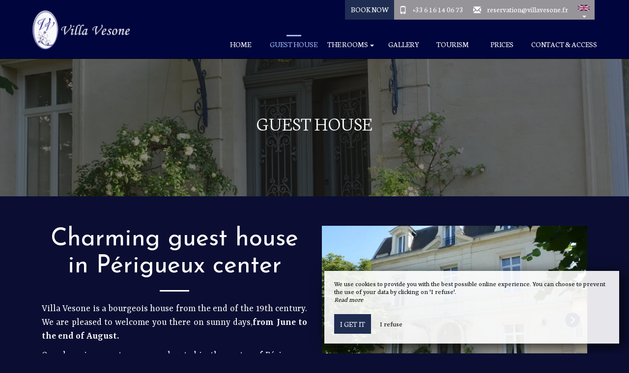

--- FILE ---
content_type: text/html; charset=UTF-8
request_url: https://www.villavesone.fr/en/hotel
body_size: 9012
content:
<!DOCTYPE html>
<!--
            ..-:/+++++/+////+/+++++/:-..
      .-/+o+:-*'                  '*-:/oo/:.
   ./oo/-'     ..:/+oossssssso+/:..     './oo/.
 -os+'      .+yhy+:-'        '.:/shyo-      .::'
:ys-      'smh:'
sy+       +dds++++++++++++++++++++++oss:  -----:::
yys*                               -smd-  '''''syy
yyyo-       .oyy+:....      ....:+shy/'      .oyyy
oyyyyo:..     '.:+oooooooooooooo+:-'      .-+syyys
+yyyyyyso+:...        ''''''        ...-/osyyyyyy+
:yyyyyyyyyyysso+//:---......---://+oosso/+yyyyyyy:
'yyyyyyyyyyyyyyyyyyyyyyyyyyyyyyyyyyyyyy:'/yyyyyyy'
 oyyyyyyyyyyyyyyyyyyyyyyyyyyyyyyyyyyyyy:'+yyyyyyo
 .yyyyyyyyyyyyyyyyyyyyyyyyyyyyyyyyyyyyy:.:+yyyys.
  -syyyyyyyyyyyyyyyyyyyyyyyyyyyyyyyyyy:...:yyys.
   ':oyhyyyyyyyyyyyyyyyyyyyyyyyyyyyyyy/-./sys:'
      '-/oyyyyyyyyyyyyyyyyyyyyyyyyyyyyy+./:.
           '.-:/+oossyyyyyyyyyssoo+/:-.'
--><html lang="en">
<head>
	<meta charset="utf-8">
	<meta name="referrer" content="strict-origin-when-cross-origin">
	<meta name="viewport" content="width=device-width, initial-scale=1.0, maximum-scale=1.0">
			<title>Guest house</title>
	
		<meta name="language" content="en">

	
	<link rel="preconnect" href="//fonts.gstatic.com" crossorigin="anonymous">
	
	
	
	

	<link rel="icon" href="/favicon.ico" type="image/x-icon">



<link rel="preload" as="script" href="/js/manifest.js?id=ab57cc3ef2f4c7543646864c7ebc3c24"/>
<link rel="preload" as="script" href="/js/vendor.js?id=6dfbd57fa4324b59d7104027273be4bf"/>
<link rel="preload" as="script" href="/js/app.js?id=d7084232ab721de8d599aa67230549be"/>
<link rel="preconnect" href="//neo.my-groom-service.com" crossorigin="anonymous">











	<link rel="preload" as="style" href="/css/vendor.css?id=a72f74af25c112e25094c3b3c9166bb3"/>
	<link rel="stylesheet" href="/css/vendor.css?id=a72f74af25c112e25094c3b3c9166bb3">
	<link rel="preconnect" href="//fonts.my-groom-service.com" crossorigin="anonymous">
	
	<link
			rel="preload"
			href="/css/fonts.css?id=28de6babb77f5fdd3db3b5dc1f3cc82b"
			as="style"
			onload="this.onload=null;this.rel='stylesheet'"
	/>
	<noscript>
		<link rel="stylesheet" href="/css/fonts.css?id=28de6babb77f5fdd3db3b5dc1f3cc82b"/>
	</noscript>
<link rel="preload" as="style" href="/css/app.css?id=8dba9848ddab721e50df079a76377818"/>
<link rel="stylesheet" href="/css/app.css?id=8dba9848ddab721e50df079a76377818">

<link rel="canonical" href="https://www.villavesone.fr/chambres-hotes-climatisees-charme-piscine-parking-perigueux-centre"/>


	
	
	<link rel="alternate" hreflang="x-default"
	      href="https://www.villavesone.fr/chambres-hotes-climatisees-charme-piscine-parking-perigueux-centre"/>
	<link rel="alternate" hreflang="fr"
	      href="https://www.villavesone.fr/chambres-hotes-climatisees-charme-piscine-parking-perigueux-centre"/>

	
									<link rel="alternate" hreflang="en"
			      href="https://www.villavesone.fr/en/hotel"/>
						
<script>
	window.Laravel = {"csrfToken":"7JpnlpfIJxOJdqBtZ7LlcDFhQG8DMngzCxaD6MIk"};
</script>
<meta property="og:image" content="https://www.villavesone.fr/imagecache/fullwidth/notfound.jpg"/>
<meta property="og:image:type" content="image/jpg"/>
<meta property="og:image:width" content="1920"/>
<meta property="og:image:height" content="1080"/>
<meta property="og:type" content="website"/>
<meta property="og:url" content="https://www.villavesone.fr"/>
<meta property="og:title" content="Villa Vesone"/>
<meta property="og:locale" content="en">
</head>
<body>
	<nav class="navbar navbar-default navbar-fixed-top">
		<div class="container">
			<!-- Brand and toggle get grouped for better mobile display -->
			<div class="navbar-header">
				<button type="button" class="navbar-toggle collapsed" data-toggle="collapse"
						data-target="#navbar-collapse-1" aria-expanded="false">
					<span class="sr-only">Toggle navigation</span>
					<span class="icon-bar"></span>
					<span class="icon-bar"></span>
					<span class="icon-bar"></span>
				</button>
				
				<a class="navbar-mobile-resa visible-sm visible-xs" href="book">
					<div class="btn btn-primary">
						<span class="glyphicon glyphicon-calendar"></span>
					</div>
				</a>
				
								<a class="navbar-left navbar-brand" href="/">
					<div class="brand-logo img-responsive"></div>
				</a>
				<div id="navbar-top-mobile" class="visible-sm">
					<ul class="nav">
						<li>
							<span class="glyphicon glyphicon-phone"></span>
							<a href="tel:+33616140673">+33 6 16 14 06 73</a>
						</li>
						<li>
							<span class="glyphicon glyphicon-envelope"></span>
							<script type="text/javascript" language="javascript">coded = "RFvFRnkImYq@nm66knFvYqF.iR" 
		cipher = "ohUVknySI8EdgGFsui21LxJb3jYz7XWqplArcOw0avZmtH4BKDeMPf95NQT6CR" 
		shift=coded.length
		link=""
		for (i=0; i<coded.length; i++){
		    if (cipher.indexOf(coded.charAt(i))==-1){
		        ltr=coded.charAt(i)
		        link+=(ltr)
		    }
		    else {
		        ltr = (cipher.indexOf(coded.charAt(i))-shift+cipher.length) % cipher.length
		        link+=(cipher.charAt(ltr))
		    }               
		}document.write("<a href=\'mailto:"+link+"\'>"+link+"</a>")</script>
		<noscript><p>Activate Javascript</p></noscript>
						</li>
					</ul>

				</div>
			</div>
			<div class="navbar-top-container hidden-xs hidden-sm">
				<ul class="navbar-top nav navbar-nav navbar-right">
																<li class="button-navbar">
															<a href="book">
            Book Now    </a>							
						</li>
										<li class="contact-infos">
						<span class="glyphicon glyphicon-phone"></span>
						<a href="tel:+33616140673">+33 6 16 14 06 73</a>
					</li>
					<li class="contact-infos">
						<span class="glyphicon glyphicon-envelope"></span>
						<script type="text/javascript" language="javascript">coded = "uvhvu0JiX6T@0XLLJ0vh6Tv.yu" 
		cipher = "fej82MHCrYGKRzgakE61LiTPUwyvDsmZdIuc4SFNqJx39VpXA57OB0ohltnbWQ" 
		shift=coded.length
		link=""
		for (i=0; i<coded.length; i++){
		    if (cipher.indexOf(coded.charAt(i))==-1){
		        ltr=coded.charAt(i)
		        link+=(ltr)
		    }
		    else {
		        ltr = (cipher.indexOf(coded.charAt(i))-shift+cipher.length) % cipher.length
		        link+=(cipher.charAt(ltr))
		    }               
		}document.write("<a href=\'mailto:"+link+"\'>"+link+"</a>")</script>
		<noscript><p>Activate Javascript</p></noscript>
					</li>
					<li class="dropdown" id="languagepicker">
						<a href="#" role="button" aria-haspopup="true" aria-expanded="false">
							<img class="img-responsive"
								 src="/imagecache/blurry/flags/en.jpg"
								 alt="en"
								 width="24" height="16"/>
							<span class="caret"></span>
						</a>
						<ul class="dropdown-menu">
							<li>
		<a rel=&quot;alternate&quot; hreflang="en" href="http://www.villavesone.fr/en/hotel">
			<img src="/imagecache/blurry/flags/en.jpg" alt="en" width="24" height="16">
		</a>
	</li>
		<li>
		<a rel=&quot;alternate&quot; hreflang="fr" href="http://www.villavesone.fr/fr/chambres-hotes-climatisees-charme-piscine-parking-perigueux-centre">
			<img src="/imagecache/blurry/flags/fr.jpg" alt="fr" width="24" height="16">
		</a>
	</li>
						</ul>
					</li>
				</ul>
			</div>

			<div class="collapse navbar-collapse" id="navbar-collapse-1">
				<ul class="nav navbar-nav navbar-right navbar-bottom">
																	
																				<li >
																<a href="/"
								   title="Home"
								   target="_self" rel=""
										>
									Home
								</a>
							</li>
																							
																				<li class=active>
																	<div class="bar"></div>
																<a href="/hotel"
								   title="Guest house"
								   target="_self" rel=""
										>
									Guest house
								</a>
							</li>
																							
																				<li class="dropdown ">
																<a role="button"
								   aria-haspopup="true"
								   aria-expanded="false"
								   href="/en/bedrooms"
								   title="The rooms"
								   target="_self" rel=""
										>
									The rooms
									<span class="caret hidden-xs hidden-sm"></span>
								</a>
								<ul class="dropdown-menu">
																													<li  >
											<a href="/bedrooms"
											   rel=nofollow
											   title="Our rooms"
											   target="_self"
											   rel="">
																									<i>Our rooms</i>
																							</a>
										</li>
																													<li  >
											<a href="/en/room1"
											   
											   title="Beynac room"
											   target="_self"
											   rel="">
																									Beynac room
																							</a>
										</li>
																													<li  >
											<a href="/en/room2"
											   
											   title="Biron room"
											   target="_self"
											   rel="">
																									Biron room
																							</a>
										</li>
																													<li  >
											<a href="/en/room3"
											   
											   title="Bourdeilles room"
											   target="_self"
											   rel="">
																									Bourdeilles room
																							</a>
										</li>
																													<li  >
											<a href="/en/room4"
											   
											   title="Mareuil room"
											   target="_self"
											   rel="">
																									Mareuil room
																							</a>
										</li>
																	</ul>
							</li>
																							
																				<li >
																<a href="/en/gallery"
								   title="Gallery"
								   target="_self" rel=""
										>
									Gallery
								</a>
							</li>
																							
																				<li >
																<a href="/en/tourism"
								   title="Tourism"
								   target="_self" rel=""
										>
									Tourism
								</a>
							</li>
																							
																				<li >
																<a href="/en/prices"
								   title="Prices"
								   target="_self" rel=""
										>
									Prices
								</a>
							</li>
																							
																				<li >
																<a href="/en/contact"
								   title="Contact &amp; Access"
								   target="_self" rel=""
										>
									Contact &amp; Access
								</a>
							</li>
															</ul>
				<div class="text-center visible-xs visible-sm">
																	<a rel=&quot;alternate&quot; hreflang="en" href="http://www.villavesone.fr/en/hotel">
							<img src="/imagecache/blurry/flags/en.jpg" alt="en" width="24" height="16"/>
						</a>
													-
																							<a rel=&quot;alternate&quot; hreflang="fr" href="http://www.villavesone.fr/fr/chambres-hotes-climatisees-charme-piscine-parking-perigueux-centre">
							<img src="/imagecache/blurry/flags/fr.jpg" alt="fr" width="24" height="16"/>
						</a>
															</div>
			</div>
		</div>
	</nav>
<main>
	<article>
		    <header>
	<div class="headband" style="background-image: url('/imagecache/fullwidth/57c404cf94eb7aaa0ed15839e4cf7616.jpg');">
    <div class="overlay">
        
        <div class="overlay-content">
            <div>Guest house</div>
        </div>
    </div>
</div>

</header>

<section class="padding60">
	<div class="container">
		<div class="col-md-6 text-center" id="description">
			<h1>Charming guest house in Périgueux center</h1>
		<hr class="hrtitlecolor">
	
			<p>Villa Vesone is a bourgeois house from the end of the 19th century. We are pleased to welcome you there on sunny days,<strong>from June to the end of August. </strong></p>
<p>Our charming guest rooms are located in the center of Périgueux, at the crossroads of the Gallo-Roman and medieval/Renaissance town. On foot or by bike, you will access the beauties of the city.</p>
<p>&nbsp;During the renovation of the villa, we wanted to preserve its authentic elegance and offer guests the comfort of a charming residence today, with high-end services: parking, swimming pool , fitness room, air conditioning, Wi-Fi.</p>
									</div>
		<div class="col-md-6">
			<div id="slider-photo">
    <slider-photo :images="[&quot;7143e19c4e7b9d1a955d637d0359fde8.jpg&quot;,&quot;notfound.jpg&quot;,&quot;10ccb99e3fd15291b5b892764dd8b34b.jpg&quot;]"></slider-photo>
            <div class="btn-slider">
            <a href="/en/bedrooms"  rel="" class="btn text-center btn-primary">
The rooms
	</a>
        </div>
    </div>
		</div>
	</div>

</section>

	<section class="parallax" style="background-image: url('/imagecache/fullwidth/94a387bed1616a9776c5bd9744bae060.jpg');">
		<div class="padding60 overlay">
			<div class="container overlay-content">
						<h1>All the services</h1>
		<hr class="hrtitlecolor">
	
			<p>Our guest house in the city center of Périgueux offers many amenities necessary for your stay to go smoothly. You can, according to your wishes, cool off in the swimming pool, relax on the terrace while surfing the Net thanks to the free WiFi inside and outside the Villa. The more sporty can also take advantage of the fitness room and bicycles for a stroll along the Isle river. In the evening, you can leave your car in the secure underground car park (free for our Guests), located 200m from the Villa. For bicycles and motorcycles, parking space is provided in the garden. So on foot, you will enjoy the restaurants and nocturnal beauties of the city.&nbsp;</p>
<p>Contact us to find out more about our guest rooms with swimming pool in Périgueux center.&nbsp;</p>
									</div>
		</div>
	</section>
<section class="padding60">
	<div class="container">
		<div class="column text-center col-md-4 col-sm-6 col-xs-12"
			>
		
					<div style="background-image:url('/imagecache/larger/518a4b8676d6fa72ef9d5c9e0ff56417.jpg');" class="img-responsive-flexible"></div>		
		
					<h2 class="fake-h3">Our charming guest rooms</h2>
		<hr class="hrtitlecolor">
	
			<p> Located on the first floor of the Villa, our 4 rooms bear the name of the four old Baronnies of Périgord: Beynac, Biron, Bourdeilles and Mareuil. On the day of your arrival, you can reach your room between 4 p.m. and 8 p.m. When you leave, you must leave it before 11 a.m. </p>
<p> During your stay, every morning between 8 a.m. and 10 a.m., we will serve you in the living room of our charming guest house in Périgueux center, a delicious sweet and savory breakfast, made with local products.   < / p>
<p> Come and discover it, it is included in the price of your night!   </p>
<p>   </p>
<p> </p>
			
		
		
	</div>
	
			<div class="column text-center col-md-4 col-sm-6 col-xs-12"
			>
		
					<div style="background-image:url('/imagecache/larger/f17473be7625e5d04bbb660c857df24c.jpg');" class="img-responsive-flexible"></div>		
		
					<h2 class="fake-h3">Our fully equipped fitness room</h2>
		<hr class="hrtitlecolor">
	
			<p> Seasoned sportsman or beginner, the fitness room of our guesthouse will allow you to keep in shape. There you will find a treadmill, an elliptical trainer and a rower. Accompanied by music or videos that you have selected on the wall screen, work out!   </p>
			
		
					<a href="/en#" target=_blank rel="noopener noreferrer" class="btn text-center btn-primary">
Link title
	</a>
		
	</div>
	
				<div class="clearfix visible-sm"></div>
		<div class="column text-center col-md-4 col-sm-6 col-xs-12"
			>
		
					<div style="background-image:url('/imagecache/larger/ebfff94a01bffe7a7a7dbaa8da836731.jpg');" class="img-responsive-flexible"></div>		
		
					<h2 class="fake-h3">Our guest house with swimming pool</h2>
		<hr class="hrtitlecolor">
	
			<p> Our guest house in downtown Périgueux has a swimming pool 8 meters long by 4 wide. After a beautiful day of exploring the city or its surroundings, you will enjoy relaxing in the swimming pool. Cleaned daily by your pool keeper host. It also checks the quality of the water and corrects it, if necessary. The swimming pool is at your disposal every day from 11 a.m. to 8 p.m. Remember to bring your swimsuits and to lighten your luggage, we will lend you towels. From sunny days until the beginnings of autumn, the swimming pool is heated to allow you to swim and indulge in idleness in the heart of Périgueux.   </p>
			
		
		
	</div>
	
			<div class="clearfix visible-md visible-lg"></div>
			</div>
</section>
	<section class="temoignages-main-colors" id="temoignages">
		<div class="container">
			<div id="slider-temoignages" class="text-center col-xs-12">
		<h1>Reviews</h1>
		<hr class="hrtitlecolor">
		<slider-temoignages :temoignages="[{&quot;id&quot;:1,&quot;author&quot;:&quot;nanou17230&quot;,&quot;title&quot;:&quot;Superbe !&quot;,&quot;text&quot;:&quot;Nous avons pass\u00e9 une nuit dans cette jolie demeure. Son emplacement est id\u00e9al pour d\u00e9couvrir \u00e0 pieds la ville de P\u00e9rigueux. Les propri\u00e9taires sont des personnes vraiment charmantes aux petits soins pour leurs h\u00f4tes. La d\u00e9coration est raffin\u00e9e et les chambres confortables. Nous recommandons vivement la Villa V\u00e9sone&quot;,&quot;note&quot;:&quot;5&quot;,&quot;locale&quot;:&quot;fr&quot;,&quot;source&quot;:&quot;TripAdvisor&quot;,&quot;created_at&quot;:&quot;2021-02-12T10:30:30.000000Z&quot;,&quot;updated_at&quot;:&quot;2021-02-17T16:35:48.000000Z&quot;},{&quot;id&quot;:2,&quot;author&quot;:&quot;jane91Paris&quot;,&quot;title&quot;:&quot;Le bonheur \u00e0 P\u00e9rigueux&quot;,&quot;text&quot;:&quot;Nous avons pass\u00e9 une semaine douce et merveilleuse dans la tr\u00e8s belle demeure de Patricia et Jean Claude. Tout est parfait : chambre et salle de bains spacieuses et d\u00e9cor\u00e9es avec beaucoup de go\u00fbt. L&#039;accueil , la disponibilit\u00e9 de nos h\u00f4tes et les petites attentions qui font la diff\u00e9rence ( la boisson rafra\u00eechissante, le pr\u00eat de v\u00e9los, les bonnes adresses, et tout le reste) . Tr\u00e8s bon petit d\u00e9jeuner avec de produits de qualit\u00e9. Tr\u00e8s bien situ\u00e9 pour visiter P\u00e9rigueux et le P\u00e9rigord , pr\u00e8s des restaurants et du march\u00e9. Bref la perfection!&quot;,&quot;note&quot;:&quot;5&quot;,&quot;locale&quot;:&quot;fr&quot;,&quot;source&quot;:&quot;TripAdvisor&quot;,&quot;created_at&quot;:&quot;2021-02-12T10:30:30.000000Z&quot;,&quot;updated_at&quot;:&quot;2021-02-17T16:35:48.000000Z&quot;},{&quot;id&quot;:3,&quot;author&quot;:&quot;reverbel t&quot;,&quot;title&quot;:&quot;Du bonheur au coeur de P\u00e9rigueux&quot;,&quot;text&quot;:&quot;Un moment de bonheur , avec des h\u00f4tes remplis de bienveillance et d attentions.\nUne demeure au c\u0153ur de P\u00e9rigueux pleine de charme et de confort . Un silence absolue .\nA ne pas manquer !!! Je recommande &quot;,&quot;note&quot;:&quot;5&quot;,&quot;locale&quot;:&quot;fr&quot;,&quot;source&quot;:&quot;TripAdvisor&quot;,&quot;created_at&quot;:&quot;2021-02-12T10:30:30.000000Z&quot;,&quot;updated_at&quot;:&quot;2021-02-17T16:35:48.000000Z&quot;},{&quot;id&quot;:4,&quot;author&quot;:&quot;david V&quot;,&quot;title&quot;:&quot;Magnifique endroit&quot;,&quot;text&quot;:&quot;Jean Claude et Patricia sont des h\u00f4tes merveilleux. Ils sont gentils et ont tout fait pour rendre notre s\u00e9jour de 3 nuits agr\u00e9able. Leur h\u00f4tel \/ maison d&#039;h\u00f4tes est magnifique et parfaitement am\u00e9nag\u00e9 pour la vie priv\u00e9e. Ils ont pass\u00e9 10 ans \u00e0 cr\u00e9er lentement un joyau.\nL&#039;emplacement est id\u00e9alement situ\u00e9 entre les ruines gallo-romaines et la vieille ville m\u00e9di\u00e9vale. La piscine \u00e9tait une pause rafra\u00eechissante apr\u00e8s une chaude journ\u00e9e de marche. Le petit d\u00e9jeuner \u00e9tait d\u00e9licieux&quot;,&quot;note&quot;:null,&quot;locale&quot;:&quot;fr&quot;,&quot;source&quot;:&quot;TripAdvisor&quot;,&quot;created_at&quot;:&quot;2021-02-12T10:30:30.000000Z&quot;,&quot;updated_at&quot;:&quot;2021-02-17T16:35:48.000000Z&quot;}]"></slider-temoignages>
	</div>
		</div>
	</section>

	</article>
</main>
	<footer>
		<hr id="hrfooter">
		<div class="container">
			<div class="row">
				<div class="col-md-8 col-xs-12" id="footermaincontent">
					<div class="row">
						<div class="col-sm-5 col-xs-12 footerinfos">
							<div class="brand-logo"></div>
							<p class="title-color">
								<a class="title-color"
								   href="https://www.google.fr/maps/place/Villa+Vésone+-+Chambres+d&#039;hôtes+-+Périgueux+(Dordogne)/@45.1809717,0.7167461,15z/data=!4m8!3m7!1s0x0:0x4e80717e81bfb0f6!5m2!4m1!1i2!8m2!3d45.1809717!4d0.7167461"
								   target="_blank" rel="noopener noreferrer">31 Boulevard de Vesone, <br>24000 Périgueux</a>
							</p>
							<p class="main1">
								<div>
									<a href="tel:+33616140673">+33 6 16 14 06 73</a>
								</div>
								<script type="text/javascript" language="javascript">coded = "GoYoGyRJDip@yD33RyoYipo.BG" 
		cipher = "bGdcXRJpuDlLTFZNwIfoszyEW8HUOmC51hqj3rMgkatnBiY7x9SQKP6e02vA4V" 
		shift=coded.length
		link=""
		for (i=0; i<coded.length; i++){
		    if (cipher.indexOf(coded.charAt(i))==-1){
		        ltr=coded.charAt(i)
		        link+=(ltr)
		    }
		    else {
		        ltr = (cipher.indexOf(coded.charAt(i))-shift+cipher.length) % cipher.length
		        link+=(cipher.charAt(ltr))
		    }               
		}document.write("<a href=\'mailto:"+link+"\'>"+link+"</a>")</script>
		<noscript><p>Activate Javascript</p></noscript>
							</p>
							<div class="footerinfos-coord">
																																							</div>
							<hr id="secondaryhrfooter">
														<p class="footerlinks">
								<a href="https://www.villavesone.fr/en/mentions-legales">Legal Notice</a>
								-
								<a href="https://www.villavesone.fr/en/sitemap">Site Map</a>
							</p>
							<p class="footerlinks">
								© 2026 All Rights Reserved</p>
							<ul class="langpicker-mobile visible-xs visible-sm">
								<li>
		<a rel=&quot;alternate&quot; hreflang="en" href="http://www.villavesone.fr/en/hotel">
			<img src="/imagecache/blurry/flags/en.jpg" alt="en" width="24" height="16">
		</a>
	</li>
		<li>
		<a rel=&quot;alternate&quot; hreflang="fr" href="http://www.villavesone.fr/fr/chambres-hotes-climatisees-charme-piscine-parking-perigueux-centre">
			<img src="/imagecache/blurry/flags/fr.jpg" alt="fr" width="24" height="16">
		</a>
	</li>
							</ul>
						</div>
						<div class="col-sm-7 col-xs-12 footertext hidden-xs">
																						<h2 class="fake-h3">Edited</h2>
		<hr class="hrtitlecolor">
	
			<p>Villa Vesone has been completely renovated while retaining the elegance of the old 19th century bourgeois house. From June to the end of August, come and stay in our luxury guest rooms in Périgueux center. You will benefit from our exceptional services: tasty breakfast, air-conditioned guest rooms, heated swimming pool, bike rental, secure parking, fitness room and many others. Enjoy all the sweetness of the Dordogne, in our guest house in Périgueux center!</p>
																														</div>
					</div>
				</div>
				<div class="col-md-4 col-xs-12">
					<div class="row">
													<div id="mapsfooter">
																	<iframe src="https://www.google.com/maps/embed/v1/place?key=AIzaSyDAD2fXZGnzCJ7-Pk_XHlpmqHQixdVQpK4&q=Villa+Vésone+-+Chambres+d&#039;hôtes+-+Périgueux+(Dordogne) &attribution_source=Villa Vesone &attribution_web_url=http://www.villavesone.fr/en/hotel &attribution_ios_deep_link_id=comgooglemaps://?daddr=45.181013, 0.716933"
									        frameborder="0" allowfullscreen></iframe>
															</div>
											</div>
				</div>
			</div>
			<div class="row">
				<div class="col-xs-8 col-xs-push-2 col-sm-push-0 col-sm-12">
					<div class="logos-footer">
    <img alt="Logo Award 2021" width="auto" src="/imagecache/larger/award_2022.png">
</div>
				</div>
			</div>
		</div>

		<div id="mgsfooter">
			<div class="container">
				<div class="mgsdesc col-sm-7">
											Agence web pour maison d'hôtes
									</div>
				<div class="mgsimg col-sm-5">
					<img src="/imagecache/logo/logo3.png" width="200" height="26" alt="Logo My Groom Service"/>
				</div>
			</div>
		</div>
		</div>
	</footer>

<div class="js-cookie-consent cookie-consent">
	<div class="cookie-consent__message" style="display: none;">
		This site requires the use of cookies to function properly. However, only so-called 'technical' cookies (functionality cookies) which are essential for the proper functioning of the services and their security are used. They cannot be desactivated and do not require your consent. The only data collected is intended for Google Analytics: they are anonymous (anonymization which transforms personal data into raw non-identifying data, which can be used without obtaining the consent of the users from which it originates). You can still prevent the use of the latter by clicking on 'I refuse'.
	</div>
	<div class="cookie-consent__message cookie-consent__message_short">
		We use cookies to provide you with the best possible online experience. You can choose to prevent the use of your data by clicking on 'I refuse'.
	</div>
	<div id="cookie-consent__readmore" style="font-style: italic;">
		Read more
	</div>
	<div id="cookie-consent__readless" style="font-style: italic; display: none;">
		Read less
	</div>
	<button class="js-cookie-consent-agree cookie-consent__agree">
		I get it
	</button>
	<div class="js-cookie-consent-refuse cookie-consent__refuse">
		I refuse
	</div>
</div>

	<script>
		window.laravelCookieConsent = (function () {
			const COOKIE_DOMAIN = 'www.villavesone.fr',
				COOKIE_TEXT_CONTENT = "This site requires the use of cookies to function properly. However, only so-called &#039;technical&#039; cookies (functionality cookies) which are essential for the proper functioning of the services and their security are used. They cannot be desactivated and do not require your consent. The only data collected is intended for Google Analytics: they are anonymous (anonymization which transforms personal data into raw non-identifying data, which can be used without obtaining the consent of the users from which it originates). You can still prevent the use of the latter by clicking on &#039;I refuse&#039;.",
				COOKIE_TEXT_REDUCED_LENGTH = 160

			const readmoreButton = document.getElementById('cookie-consent__readmore'),
				readlessButton = document.getElementById('cookie-consent__readless'),
				acceptButtons = document.getElementsByClassName('js-cookie-consent-agree'),
				refuseButtons = document.getElementsByClassName('js-cookie-consent-refuse'),
				messageDiv = document.getElementsByClassName('cookie-consent__message')[0],
				shortMessageDiv = document.getElementsByClassName('cookie-consent__message_short')[0]

			function consentWithCookies() {
				const COOKIE_VALUE = 1
				setCookie('cookie_consent', COOKIE_VALUE, 365)
				
				
								localStorage.setItem('consentGranted', 'true')

				function gtag() {
					window.dataLayer = window.dataLayer || []
					window.dataLayer.push(arguments)
				}

				gtag('consent', 'update', {
					ad_user_data: 'granted',
					ad_personalization: 'granted',
					ad_storage: 'granted',
					analytics_storage: 'granted'
				})
				
				hideCookieDialog()
			}

			function refuseCookies() {
				const COOKIE_VALUE = 0
				setCookie('cookie_consent', COOKIE_VALUE, 365)
				hideCookieDialog()
				location.reload() 
			}

			function cookieExists(name) {
				const cookies = document.cookie.split('; ')
				return cookies.indexOf(name + '=0') !== -1 || cookies.indexOf(name + '=1') !== -1
			}

			function hideCookieDialog() {
				const dialogs = document.getElementsByClassName('js-cookie-consent')

				for (let i = 0; i < dialogs.length; ++i) {
					dialogs[i].style.display = 'none'
				}
			}

			function setCookie(name, value, expirationInDays) {
				const date = new Date()
				date.setTime(date.getTime() + (expirationInDays * 24 * 60 * 60 * 1000))
				document.cookie = name + '=' + value
					+ ';expires=' + date.toUTCString()
					+ ';domain=' + COOKIE_DOMAIN
					+ ';path=/'
					+ ';samesite=lax'
			}

			function readMore() {
				shortMessageDiv.style.display = 'none'
				messageDiv.style.display = 'block'
				readmoreButton.style.display = 'none'
				readlessButton.style.display = 'block'
			}

			function readLess() {
				messageDiv.style.display = 'none'
				shortMessageDiv.style.display = 'block'
				readmoreButton.style.display = 'block'
				readlessButton.style.display = 'none'
			}

			if (cookieExists('cookie_consent')) {
				hideCookieDialog()
			}

			for (let i = 0; i < acceptButtons.length; ++i) {
				acceptButtons[i].addEventListener('click', consentWithCookies)
			}

			for (let i = 0; i < refuseButtons.length; ++i) {
				refuseButtons[i].addEventListener('click', refuseCookies)
			}


			readmoreButton.addEventListener('click', readMore)
			readlessButton.addEventListener('click', readLess)

			return {
				consentWithCookies: consentWithCookies,
				hideCookieDialog: hideCookieDialog,
				refuseCookies: refuseCookies
			}
		})()
	</script>
<script>
	if (window.document.documentMode) {
		// Do IE stuff
		console.info('Internet Explorer detected')
		alert('Internet Explorer n\'est pas supporté, merci d\'utiliser un autre navigateur tel que Google Chrome ou Mozilla Firefox.\n\nInternet Explorer is not compatible, please use Google Chrome or Mozilla Firefox.')
	}
</script>
<script defer src="/js/manifest.js?id=ab57cc3ef2f4c7543646864c7ebc3c24"></script>
<script defer src="/js/vendor.js?id=6dfbd57fa4324b59d7104027273be4bf"></script>
<script defer src="/js/app.js?id=d7084232ab721de8d599aa67230549be"></script>
<style>.footerinfos .main1, .footerinfos .main1 a{color: #fff !important;}#formResa .satisfyTitle{color: #fff !important;}#formResa .hrFormResa{color: #fff !important;background-color: #fff !important;}</style>
<script type="application/ld+json">
{
	"@context": "https://schema.org",
	"@type": "Hotel", 
	"url": "https://www.villavesone.fr",
	"name": "Villa Vesone",
			"logo": "https://www.villavesone.fr/imagecache/logo/brand_logo.png",
		"address": {
		"@type": "PostalAddress",
		
		"addressLocality": "Périgueux",
		"postalCode": "24000",
		"streetAddress": "31 Boulevard de Vesone, ",
		"url": "https://www.villavesone.fr"
	},
	"telephone": "+33 6 16 14 06 73",
	"email": "reservation@villavesone.fr",
	"latitude": "45.181013",
    "longitude": "0.716933",
    "hasMap": "https://www.google.fr/maps/place/Villa+Vésone+-+Chambres+d&#039;hôtes+-+Périgueux+(Dordogne)/@45.1809717,0.7167461,15z/data=!4m8!3m7!1s0x0:0x4e80717e81bfb0f6!5m2!4m1!1i2!8m2!3d45.1809717!4d0.7167461",
    "availableLanguage": [{"@type":"Language","name":"English"},{"@type":"Language","name":"French"}],
	"image": "https://www.villavesone.fr/imagecache/fullwidth/notfound.jpg"
	
			}
</script>
<!-- Global site tag (gtag.js) - Google Analytics -->
		<script async src="https://www.googletagmanager.com/gtag/js?id=G-R2ZSM2BCED"></script>
		<script>
			window.dataLayer = window.dataLayer || []

			function gtag() {
				window.dataLayer.push(arguments)
			}

						
			
			gtag('consent', 'default', {
				'ad_user_data': 'denied',
				'ad_personalization': 'denied',
				'ad_storage': 'denied',
				'analytics_storage': 'denied',
				'wait_for_update': 500
			})
			
			gtag('js', new Date())

						gtag('config', 'G-R2ZSM2BCED', {'anonymize_ip': true})
			
			
					</script>

	</body>
</html>


--- FILE ---
content_type: text/css
request_url: https://www.villavesone.fr/css/fonts.css?id=28de6babb77f5fdd3db3b5dc1f3cc82b
body_size: 5
content:
@import url(https://fonts.googleapis.com/css?family=Satisfy:400&display=swap);
@import url(https://fonts.googleapis.com/css?family=Neuton:300,400,700&display=swap);
@import url(https://fonts.googleapis.com/css?family=Yrsa:300,400,600&display=swap);
@import url(https://fonts.googleapis.com/css?family=Josefin+Sans:300,400,600&display=swap);



--- FILE ---
content_type: text/javascript
request_url: https://www.villavesone.fr/js/manifest.js?id=ab57cc3ef2f4c7543646864c7ebc3c24
body_size: 1749
content:
(()=>{"use strict";var e,t,r,s,o,n={},i={};function a(e){var t=i[e];if(void 0!==t)return t.exports;var r=i[e]={id:e,loaded:!1,exports:{}};return n[e].call(r.exports,r,r.exports,a),r.loaded=!0,r.exports}a.m=n,e=[],a.O=(t,r,s,o)=>{if(!r){var n=1/0;for(u=0;u<e.length;u++){for(var[r,s,o]=e[u],i=!0,l=0;l<r.length;l++)(!1&o||n>=o)&&Object.keys(a.O).every((e=>a.O[e](r[l])))?r.splice(l--,1):(i=!1,o<n&&(n=o));if(i){e.splice(u--,1);var j=s();void 0!==j&&(t=j)}}return t}o=o||0;for(var u=e.length;u>0&&e[u-1][2]>o;u--)e[u]=e[u-1];e[u]=[r,s,o]},a.n=e=>{var t=e&&e.__esModule?()=>e.default:()=>e;return a.d(t,{a:t}),t},r=Object.getPrototypeOf?e=>Object.getPrototypeOf(e):e=>e.__proto__,a.t=function(e,s){if(1&s&&(e=this(e)),8&s)return e;if("object"==typeof e&&e){if(4&s&&e.__esModule)return e;if(16&s&&"function"==typeof e.then)return e}var o=Object.create(null);a.r(o);var n={};t=t||[null,r({}),r([]),r(r)];for(var i=2&s&&e;"object"==typeof i&&!~t.indexOf(i);i=r(i))Object.getOwnPropertyNames(i).forEach((t=>n[t]=()=>e[t]));return n.default=()=>e,a.d(o,n),o},a.d=(e,t)=>{for(var r in t)a.o(t,r)&&!a.o(e,r)&&Object.defineProperty(e,r,{enumerable:!0,get:t[r]})},a.f={},a.e=e=>Promise.all(Object.keys(a.f).reduce(((t,r)=>(a.f[r](e,t),t)),[])),a.u=e=>486===e?"js/486.js":30===e?"js/30.js":207===e?"js/207.js":355===e?"js/355.js":284===e?"js/284.js":31===e?"js/31.js":200===e?"js/200.js":431===e?"js/431.js":216===e?"js/216.js":552===e?"js/552.js":356===e?"js/356.js":759===e?"js/759.js":882===e?"js/882.js":117===e?"js/117.js":479===e?"js/479.js":677===e?"js/677.js":289===e?"js/289.js":112===e?"js/112.js":910===e?"js/910.js":451===e?"js/451.js":430===e?"js/430.js":161===e?"js/161.js":40===e?"js/40.js":147===e?"js/147.js":333===e?"js/333.js":void 0,a.miniCssF=e=>({115:"css/fonts",252:"css/app",305:"css/vendor"}[e]+".css"),a.g=function(){if("object"==typeof globalThis)return globalThis;try{return this||new Function("return this")()}catch(e){if("object"==typeof window)return window}}(),a.o=(e,t)=>Object.prototype.hasOwnProperty.call(e,t),s={},o="siteref-mgs:",a.l=(e,t,r,n)=>{if(s[e])s[e].push(t);else{var i,l;if(void 0!==r)for(var j=document.getElementsByTagName("script"),u=0;u<j.length;u++){var f=j[u];if(f.getAttribute("src")==e||f.getAttribute("data-webpack")==o+r){i=f;break}}i||(l=!0,(i=document.createElement("script")).charset="utf-8",i.timeout=120,a.nc&&i.setAttribute("nonce",a.nc),i.setAttribute("data-webpack",o+r),i.src=e),s[e]=[t];var d=(t,r)=>{i.onerror=i.onload=null,clearTimeout(c);var o=s[e];if(delete s[e],i.parentNode&&i.parentNode.removeChild(i),o&&o.forEach((e=>e(r))),t)return t(r)},c=setTimeout(d.bind(null,void 0,{type:"timeout",target:i}),12e4);i.onerror=d.bind(null,i.onerror),i.onload=d.bind(null,i.onload),l&&document.head.appendChild(i)}},a.r=e=>{"undefined"!=typeof Symbol&&Symbol.toStringTag&&Object.defineProperty(e,Symbol.toStringTag,{value:"Module"}),Object.defineProperty(e,"__esModule",{value:!0})},a.nmd=e=>(e.paths=[],e.children||(e.children=[]),e),a.p="/",(()=>{var e={461:0,115:0,305:0,252:0};a.f.j=(t,r)=>{var s=a.o(e,t)?e[t]:void 0;if(0!==s)if(s)r.push(s[2]);else if(/^(115|252|305|461)$/.test(t))e[t]=0;else{var o=new Promise(((r,o)=>s=e[t]=[r,o]));r.push(s[2]=o);var n=a.p+a.u(t),i=new Error;a.l(n,(r=>{if(a.o(e,t)&&(0!==(s=e[t])&&(e[t]=void 0),s)){var o=r&&("load"===r.type?"missing":r.type),n=r&&r.target&&r.target.src;i.message="Loading chunk "+t+" failed.\n("+o+": "+n+")",i.name="ChunkLoadError",i.type=o,i.request=n,s[1](i)}}),"chunk-"+t,t)}},a.O.j=t=>0===e[t];var t=(t,r)=>{var s,o,[n,i,l]=r,j=0;if(n.some((t=>0!==e[t]))){for(s in i)a.o(i,s)&&(a.m[s]=i[s]);if(l)var u=l(a)}for(t&&t(r);j<n.length;j++)o=n[j],a.o(e,o)&&e[o]&&e[o][0](),e[o]=0;return a.O(u)},r=self.webpackChunksiteref_mgs=self.webpackChunksiteref_mgs||[];r.forEach(t.bind(null,0)),r.push=t.bind(null,r.push.bind(r))})(),a.nc=void 0})();

--- FILE ---
content_type: text/javascript
request_url: https://www.villavesone.fr/js/30.js
body_size: 843
content:
"use strict";(self.webpackChunksiteref_mgs=self.webpackChunksiteref_mgs||[]).push([[30],{3030:(t,e,n)=>{n.r(e),n.d(e,{default:()=>i});const o={data:function(){return{currentNumber:0,timer:null}},props:["images"],mounted:function(){this.startRotation()},methods:{startRotation:function(){if(!this.timer){var t=this;this.timer=setInterval((function(){t.currentNumber+=1}),5e3)}},stopRotation:function(){clearInterval(this.timer),this.timer=null},next:function(){this.stopRotation(),this.currentNumber+=1,this.startRotation()},prev:function(){this.stopRotation(),this.currentNumber-=1,this.startRotation()},show:function(t){this.stopRotation(),this.currentNumber=t,this.startRotation()}}};const i=(0,n(9426).A)(o,(function(){var t=this,e=t._self._c;return e("div",{attrs:{id:"slider"}},[1==t.images.length?[e("div",{style:"background-image : url(/imagecache/larger/"+t.images[0]+")"})]:[t._l(t.images,(function(n,o){return[o==Math.abs(t.currentNumber).mod(t.images.length)?[e("div",{style:"background-image : url(/imagecache/larger/"+n+")",on:{mouseover:t.stopRotation,mouseout:t.startRotation}})]:[e("div",{staticClass:"hidden-slide",style:"background-image : url(/imagecache/larger/"+n+")",on:{mouseover:t.stopRotation,mouseout:t.startRotation}})]]})),t._v(" "),e("span",{staticClass:"glyphicon glyphicon-menu-left arrow",attrs:{id:"arrow-left"},on:{click:t.prev}}),t._v(" "),e("span",{staticClass:"glyphicon glyphicon-menu-right arrow",attrs:{id:"arrow-right"},on:{click:t.next}})]],2)}),[],!1,null,null,null).exports},9426:(t,e,n)=>{function o(t,e,n,o,i,r,s,a){var u,c="function"==typeof t?t.options:t;if(e&&(c.render=e,c.staticRenderFns=n,c._compiled=!0),o&&(c.functional=!0),r&&(c._scopeId="data-v-"+r),s?(u=function(t){(t=t||this.$vnode&&this.$vnode.ssrContext||this.parent&&this.parent.$vnode&&this.parent.$vnode.ssrContext)||"undefined"==typeof __VUE_SSR_CONTEXT__||(t=__VUE_SSR_CONTEXT__),i&&i.call(this,t),t&&t._registeredComponents&&t._registeredComponents.add(s)},c._ssrRegister=u):i&&(u=a?function(){i.call(this,(c.functional?this.parent:this).$root.$options.shadowRoot)}:i),u)if(c.functional){c._injectStyles=u;var l=c.render;c.render=function(t,e){return u.call(e),l(t,e)}}else{var h=c.beforeCreate;c.beforeCreate=h?[].concat(h,u):[u]}return{exports:t,options:c}}n.d(e,{A:()=>o})}}]);